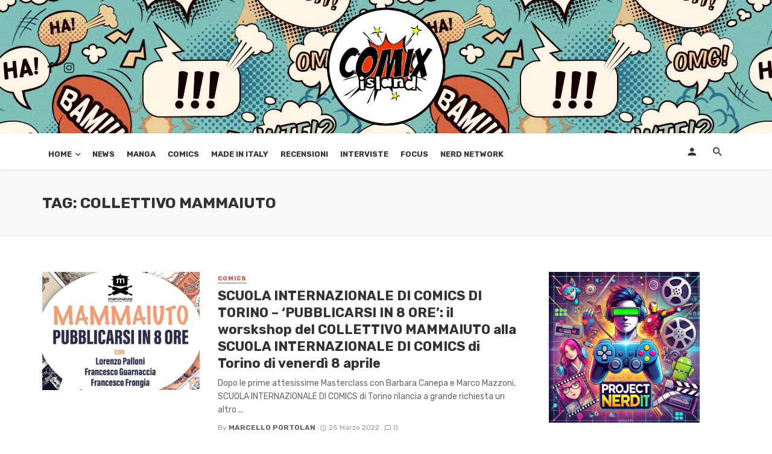

--- FILE ---
content_type: application/javascript
request_url: https://www.comixisland.it/wp-content/plugins/ngtn_central/assets/ngtn_central.js?v=1.1
body_size: 4726
content:
let me = {};
let keycloak = null;
const formatter = new Intl.NumberFormat(undefined, {
    minimumFractionDigits: 0,
    maximumFractionDigits: 3,
});

document.addEventListener('DOMContentLoaded', async function () {
    keycloak = new Keycloak({
        url: ngtnCentralConfig.idpServer + '/auth',
        realm: 'ngtn',
        clientId: 'ngtn-app',
    });

    let countdownActive = false; // Controlla se il countdown è attivo
    let wasRunning = false; // Memorizza se il timer stava andando prima della perdita di focus
    let progress = 0;
    let lastId = null; // Memorizza l'ID dell'ultimo timer
    const totalDuration = 30000; // 30 secondi
    const activeCounters = new Set(); // Memorizza gli ID già conteggiati
    let lastTimestamp = null; // Per il calcolo del tempo con requestAnimationFrame
    let lastUpdate = 0; // Ultimo aggiornamento del display

    const ngtnDiv = document.getElementById('ngtn-central-div');

    // Recupera i token salvati dal localStorage
    const savedToken = localStorage.getItem('keycloak_token');
    const savedRefreshToken = localStorage.getItem('keycloak_refresh_token');
    if (savedToken && savedRefreshToken) {
        keycloak.token = savedToken;
        keycloak.refreshToken = savedRefreshToken;
    }

    try {
        const authenticated = await keycloak.init({
            onLoad: 'check-sso',
            silentCheckSsoRedirectUri: `${window.location.origin}/silent-check-sso.html`,
        });

        if (authenticated) {
            console.log("NGTN Central: utente autenticato")
            // Salva i token nel localStorage
            localStorage.setItem('keycloak_token', keycloak.token);
            localStorage.setItem('keycloak_refresh_token', keycloak.refreshToken);
            await loadMe();
            console.log("NGTN Central: utente " + me.email)
        }

        checkView();

        // Imposta il contenuto iniziale del div
        setContent(ngtnDiv, false, keycloak.authenticated);

        // Aggiorna periodicamente il token
        setInterval(async () => {
            try {
                if (keycloak.token) {
                    await keycloak.updateToken(30); // Aggiorna il token se necessario
                    localStorage.setItem('keycloak_token', keycloak.token);
                    localStorage.setItem('keycloak_refresh_token', keycloak.refreshToken);
                }
            } catch (error) {
                console.error('Errore durante il refresh del token:', error);
                keycloak.logout(); // Effettua il logout se il refresh fallisce
            }
        }, 600000); // Ogni 10 minuti (600000 millisecondi)

    } catch (error) {
        console.error('Errore durante l\'inizializzazione di Keycloak:', error);
        ngtnDiv.innerHTML = '<p>Errore durante la verifica del login</p>';
    }

    // Animazioni per l'espansione e la contrazione del div
    let timeout;
    ngtnDiv.addEventListener('mouseenter', () => {
        clearTimeout(timeout);
        ngtnDiv.style.transition = 'width 500ms, height 500ms';
        ngtnDiv.style.width = '280px';
        ngtnDiv.style.height = '60px';
        ngtnDiv.addEventListener('transitionend', function handleExpand() {
            ngtnDiv.removeEventListener('transitionend', handleExpand);
            setContent(ngtnDiv, true, keycloak.authenticated);
        });
    });

    ngtnDiv.addEventListener('mouseleave', () => {
        timeout = setTimeout(() => {
            ngtnDiv.style.transition = 'width 500ms, height 500ms';
            ngtnDiv.style.width = '60px';
            ngtnDiv.style.height = '60px';
            setContent(ngtnDiv, false, keycloak.authenticated);
            ngtnDiv.addEventListener('transitionend', function handleShrink() {
                ngtnDiv.removeEventListener('transitionend', handleShrink);
                setContent(ngtnDiv, false, keycloak.authenticated);
            });
        }, 1500);
    });

    async function checkView() {
        const url = new URL(window.location.href);
        url.hash = ""; // Rimuove i frammenti (#)
        url.search = ""; // Rimuove i parametri di query
        const currentUrl = url.href.startsWith("https://www.") ? url.href : url.href.replace("https://", "https://www.");
        console.log("NGTN Central: current url " + currentUrl)
        console.dir("NGTN Central: me.email " + me.email)
        const postData = {
            url: currentUrl,
            ip: ngtnCentralConfig.clientIp,
            email: keycloak.authenticated ? me.email : "",
            deviceType: ngtnCentralConfig.deviceType,
            isBot: ngtnCentralConfig.isBot,
            os: ngtnCentralConfig.os,
            osVersion: ngtnCentralConfig.osVersion,
            browser: ngtnCentralConfig.browser,
            browserVersion: ngtnCentralConfig.browserVersion,
        };
        console.log("NGTN Central: postData")

        try {
            let currentSite = window.location.origin;
            if (!currentSite.startsWith("https://")) {
                currentSite = "https://" + currentSite;
            }
            if (!currentSite.includes("www.")) {
                currentSite = currentSite.replace("https://", "https://www.");
            }
            const response = await fetch(ngtnCentralConfig.endPoint + "/api/v1/public/views/", {
                method: "POST",
                headers: {
                    "Content-Type": "application/json",
                    "NGTN-Key": ngtnCentralConfig.apiKey,
                    "NGTN-Site": currentSite,
                },
                body: JSON.stringify(postData),
            });

            if (!response.ok) throw new Error("Errore nel POST /views/");

            const data = await response.json();
            const payload = data.payload[0];
            if (payload.allowCounter) {
                startCounter(payload.id);
            }
        } catch (error) {
            console.error("Errore durante il POST /view:", error);
        }
    }

    function startCounter(id) {
        if (countdownActive || activeCounters.has(id)) return;
        countdownActive = true;
        wasRunning = true;
        lastId = id;
        activeCounters.add(id);

        console.log(`⏳ Timer avviato per ID: ${id}`);

        const imgDiv = document.getElementById("ngtn-img-div");
        imgDiv.style.position = "relative";

        const progressBar = document.createElement("div");
        progressBar.style.position = "absolute";
        progressBar.style.top = "0";
        progressBar.style.left = "0";
        progressBar.style.height = "2px";
        progressBar.style.width = "0%";
        progressBar.style.backgroundColor = "blue";
        progressBar.style.zIndex = "1000";
        imgDiv.appendChild(progressBar);

        const timerDiv = document.createElement("div");
        timerDiv.className = "timer-text";
        imgDiv.appendChild(timerDiv);

        lastTimestamp = performance.now(); // Inizializza il tempo di partenza

        function updateTimer(timestamp) {
            if (!countdownActive) return;

            let elapsed = timestamp - lastTimestamp;
            lastTimestamp = timestamp;
            progress += elapsed;

            // Aggiornamento solo ogni 5 secondi
            if (progress - lastUpdate >= 5000 || progress >= totalDuration) {
                lastUpdate = progress;
                const remainingTime = Math.max(totalDuration - progress, 0);
                const seconds = Math.floor(remainingTime / 1000);
                console.log(`⏰ Timer aggiornato: ${seconds} secondi rimanenti`);

                timerDiv.textContent = `00:${seconds.toString().padStart(2, '0')}`;
            }

            progressBar.style.width = `${(progress / totalDuration) * 100}%`;

            if (progress < totalDuration) {
                requestAnimationFrame(updateTimer);
            } else {
                console.log("✅ Timer completato!");
                progressBar.remove();
                timerDiv.remove();
                confirmView(id);
                countdownActive = false;
                wasRunning = false;
                lastId = null;
                activeCounters.delete(id);
            }
        }

        requestAnimationFrame(updateTimer);
    }

// ✅ Listener per il cambio di visibilità della pagina
    document.addEventListener("visibilitychange", function () {
        if (document.hidden) {
            console.log("⏸️ Scheda non visibile, countdown in pausa.");
            if (countdownActive) {
                wasRunning = true;
                countdownActive = false; // Pausa il timer
            }
        } else {
            if (wasRunning && lastId !== null) {
                console.log(`▶️ Scheda visibile, countdown riprende con ID: ${lastId}`);
                countdownActive = true; // Riattiva il timer
                requestAnimationFrame(startCounter.bind(null, lastId));
            }
        }
    });

// ✅ Listener per il cambio di pagina o caricamento
    window.addEventListener("beforeunload", function () {
        console.log("🚨 La pagina sta per essere ricaricata!");
        console.log("🔄 Navigazione: Timer rimosso.");
        countdownActive = false;
        wasRunning = false;
        lastId = null;
    });

// ✅ Memorizza il progresso del timer nella sessione del browser
    window.addEventListener("load", function () {
        const savedProgress = sessionStorage.getItem("timerProgress");
        if (savedProgress) {
            progress = parseInt(savedProgress, 10);
            if (progress < totalDuration && lastId !== null) {
                console.log(`♻️ Riprendo il timer dopo la navigazione: ${progress / 1000} secondi`);
                startCounter(lastId);
            }
        }
    });

// ✅ Salva il progresso ogni 5 secondi
    setInterval(() => {
        if (countdownActive) {
            sessionStorage.setItem("timerProgress", progress);
        }
    }, 5000);

    async function confirmView(id) {
        const currentUrl = window.location.href.startsWith("https://www.") ? window.location.href : window.location.href.replace("https://", "https://www.");
        const postData = {
            id: id,
            url: currentUrl,
            email: me.email,
        };

        try {
            let currentSite = window.location.origin;
            if (!currentSite.startsWith("https://")) {
                currentSite = "https://" + currentSite;
            }
            if (!currentSite.includes("www.")) {
                currentSite = currentSite.replace("https://", "https://www.");
            }
            const response = await fetch(ngtnCentralConfig.endPoint + "/api/v1/public/views/confirm", {
                method: "POST",
                headers: {
                    "Content-Type": "application/json",
                    "NGTN-Key": ngtnCentralConfig.apiKey,
                    "NGTN-Site": currentSite,
                },
                body: JSON.stringify(postData),
            });

            if (!response.ok) throw new Error("Errore nel POST /views/confirm");

            const data = await response.json();
            const payload = data.payload[0];
            if (payload.pointsAssigned > 0) {
                showPointsAnimation(payload.pointsAssigned);
            }
        } catch (error) {
            console.error("Errore durante il POST /views/confirm:", error);
        }
    }

    function showPointsAnimation(pointsAssigned) {
        const pointsDiv = document.createElement("div");
        pointsDiv.textContent = `+${pointsAssigned}`;
        pointsDiv.className = "font-with-border";

        const imgDiv = document.getElementById("ngtn-img-div");
        imgDiv.appendChild(pointsDiv);

        pointsDiv.animate(
            [
                { fontSize: "10px" },
                { fontSize: "56px" },
            ],
            { duration: 800, fill: "forwards" }
        );

        setTimeout(() => {
            pointsDiv.style.animation = "blink 1s step-start infinite";
            setTimeout(() => {
                pointsDiv.remove();
            }, 3500);
        }, 800);
    }

    function getHeaders() {
        let currentSite = window.location.origin;
        if (!currentSite.startsWith("https://")) {
            currentSite = "https://" + currentSite;
        }
        if (!currentSite.includes("www.")) {
            currentSite = currentSite.replace("https://", "https://www.");
        }

        return {
            "NGTN-Key": ngtnCentralConfig.apiKey,
            "NGTN-Site": currentSite,
            "Authorization": "Bearer " + keycloak.token
        }
    }

    async function loadLevelImage() {
        const levelImage = document.getElementById('ngtn-user-level');

        const response = await fetch(me.levelUrl, {
            method: 'GET',
            headers: getHeaders()
        });

        if (!response.ok) {
            console.error('Failed to fetch image');
            return;
        }

        const blob = await response.blob();
        const imageUrl = URL.createObjectURL(blob);

        levelImage.src = imageUrl;
        levelImage.style.display = "block";
    }

    async function loadAvatar() {
        const avatar = document.getElementById('ngtn-user-avatar');

        const response = await fetch(me.avatarUrl, {
            method: 'GET',
            headers: getHeaders()
        });

        if (!response.ok) {
            console.error('Failed to fetch image');
            return;
        }

        const blob = await response.blob();
        const imageUrl = URL.createObjectURL(blob);

        avatar.src = imageUrl;
        avatar.style.display = "block";
    }

    function getContentExpandedLogged() {
        const position = ngtnCentralConfig.position == 'up_dx' ? 'top: 106px; right: 6px;' : 'top: 106px; left: 38px;';
        return `<div style="display: flex; align-items: flex-start;padding:4px!important">
                            <div id="ngtn-img-div" style="width:52px; margin:2px; text-align:center">
                                <img id="ngtn-user-avatar" alt="User Avatar" style="max-width: 52px; height: 52px;display:none">
                            </div>
                            <div style="margin-left: 10px;text-align:left">
                                <p style="font-size: 12px; margin: 0;line-height:1.1em!important">Ciao, ${me.nickName != "" ? me.nickName : me.firstName}</p>
                                ` + (me.profileComplete ? "" : `<p style="font-size: 10px; margin: 0; color:red; line-height:14px!important" class="blink-image">Il tuo profilo NON è completo, ottieni punti completandolo!</p>`) + `
                            </div>
                            <div style="width:68px; margin:0px!important; text-align:center;font-size: 10px!important;line-height:12px!important ">
                                <img id="ngtn-user-level" alt="User Level" style="max-width: 46px; height: 46px;display:none">
                            </div>
                        </div>
<div id="div-ngtn-buttons" style="text-align:center;z-index:10000; width: 280px; height: 60px; position: fixed;${position};display:none">
    <button id="ngtn-open-central" class="ngtn-button-blue">APRI NGTN-Central</button>
    <button id="ngtn-logout-button" class="ngtn-button-red">LOGOUT</button>
</div>`;
    }

    function getContentExpandedNotLogged() {
        return `<div style="display: flex; align-items: flex-start;">
                            <div id="ngtn-img-div" style="width:52px; margin:5px">
                                <img src="${ngtnCentralConfig.pluginUrl}assets/images/not_logged.webp" class="blink-image"  alt="Not Logged Image" style="max-width: 52px; max-height: 52px;">
                            </div>
                            <div style="margin-left: 10px; padding: 4px;line-height:16px!important">
                                <button id="ngtn-login-button" class ="ngtn-button-blue">ACCEDI</button>
                                <div style="text-align:left!important">
                                    <span style="font-size:10px">Resitrati per iniziare a guadagnare punti leggendo gli articoli sui nostri magazine</span>
                                </div>
                            </div>
                        </div>`;
    }

    function getContentShrinkedLogged() {
        return `<div id="ngtn-img-div" style="display: flex; align-items: center; justify-content: center; width: 100%; height: 100%;">
                    <img id="ngtn-user-avatar" alt="User Avatar" style="max-width: 52px; max-height: 52px;display:none">
                </div>`;
    }

    function getContentShrinkedNotLogged() {
        return `<div style="width:52px; margin:5px">
                    <img src="${ngtnCentralConfig.pluginUrl}assets/images/not_logged.webp" class="blink-image"  alt="Not Logged Image" style="max-width: 52px; height: auto;">
                </div>`;
    }

    async function loadMe() {
        // Prepara i dati della richiesta
        const url = ngtnCentralConfig.endPoint + "/api/v1/private/me/";

        // Effettua una chiamata GET al server
        await fetch(url, {
            method: "GET",
            headers: getHeaders()
        })
            .then(response => {
                if (!response.ok) {
                    throw new Error("Errore nel reperimento delle info");
                }
                return response.json();
            })
            .then(data => {
                me = data.payload[0]
            })
            .catch(error => {
                console.error(error);
                ngtnDiv.innerHTML = `
                    <div style="color: red; text-align: center;">
                        Errore nel reperimento delle info
                    </div>`;
            });
    }

    async function setContent(ngtnDiv, expanded, isLogged) {
        ngtnDiv.innerHTML = '<img src="' + ngtnCentralConfig.pluginUrl + '/assets/images/loader.gif" style="width:60px;height:60px">';
        if (isLogged) {
            if (expanded) {
                ngtnDiv.innerHTML = getContentExpandedLogged();
                await loadLevelImage();

                document.getElementById('div-ngtn-buttons').style.display = 'block'

                const loginButton = document.getElementById('ngtn-logout-button');
                loginButton.addEventListener('click', () => keycloakLogout());

                const centralButton = document.getElementById('ngtn-open-central');
                centralButton.addEventListener('click', () => openCentral());
            } else {
                ngtnDiv.innerHTML = getContentShrinkedLogged();
            }
            await loadAvatar();
        } else {
            if (expanded) {
                ngtnDiv.innerHTML = getContentExpandedNotLogged();

                const loginButton = document.getElementById('ngtn-login-button');
                loginButton.addEventListener('click', () => openKeycloakLogin());
            } else {
                ngtnDiv.innerHTML = getContentShrinkedNotLogged();
            }
        }
    }

    function keycloakLogout() {
        keycloak.logout();
    }

    function openKeycloakLogin() {
        keycloak.login();
    }
});

function openCentral() {
    window.open("https://central.ngtn.eu", "_blank");
}

/*function openCentral() {
    const popup = document.getElementById('ngtn-central-popup');

    // Imposta il contenuto del div
    popup.innerHTML = `
        <div id="ngtn-central-content" style="position: relative; padding: 20px;">
            <button id="ngtn-close-button" style="
                position: absolute;
                top: -8px;
                right: 0px;
                width: 30px;
                height: 30px;
                border-radius: 50%;
                border: none;
                background-color: white;
                color: red;
                font-size: 16px;
                cursor: pointer;
                box-shadow: 0 2px 4px rgba(0, 0, 0, 0.2);
            ">X</button>
            <p style="color: white; font-size: 18px; text-align: center;">Benvenuto in NGTN Central!</p>
        </div>
    `;

    // Stile del div principale
    Object.assign(popup.style, {
        display: 'block',
        position: 'fixed',
        top: '50%',
        left: '50%',
        transform: 'translate(-50%, -50%)',
        width: '950px',
        height: '700px',
        backgroundColor: 'rgba(27, 120, 202, 0.8)', // Colore di sfondo con opacità
        borderRadius: '50% 40% 60% 30% / 30% 60% 40% 50%', // Forma irregolare
        boxShadow: '0 4px 8px rgba(0, 0, 0, 0.2)',
        zIndex: 10000,
    });

    // Aggiungi evento per chiudere il popup
    document.getElementById('ngtn-close-button').addEventListener('click', closeCentral);
}*/

/*function closeCentral() {
    const popup = document.getElementById('ngtn-central-popup');
    popup.style.display = 'none';
}*/


--- FILE ---
content_type: application/javascript
request_url: https://www.comixisland.it/wp-content/themes/the-next-mag/js/my-script.js?ver=1.0
body_size: 123
content:
jQuery(document).ready(function($) {

    if (comixisland_vars.postType=="post") {
        url = "/v.php?id="+comixisland_vars.postID + "&ip="+comixisland_vars.ip+"&name="+comixisland_vars.postName+"&url="+comixisland_vars.url
        jQuery.post(url, {}, function(result){
        });
    }
    
    console.log("start here")
    jQuery.ajax({
        url:"https://portal.pjnetwork.it/track/"+comixisland_vars.track,
        type:"GET",
        xhrFields: { withCredentials: true },
        crossDomain:true,
        crossOrigin:true,
        error: function(xhr,status,errorThrown){
            console.log("xhr",xhr);
            console.log("status",status);
            console.log("errorThrown",errorThrown);
        }
    })
    .then(function(data,status,xhr){
            console.log("xhr",xhr);
            console.log("status",status);
            console.log("data",data);
        }
    );
    
});